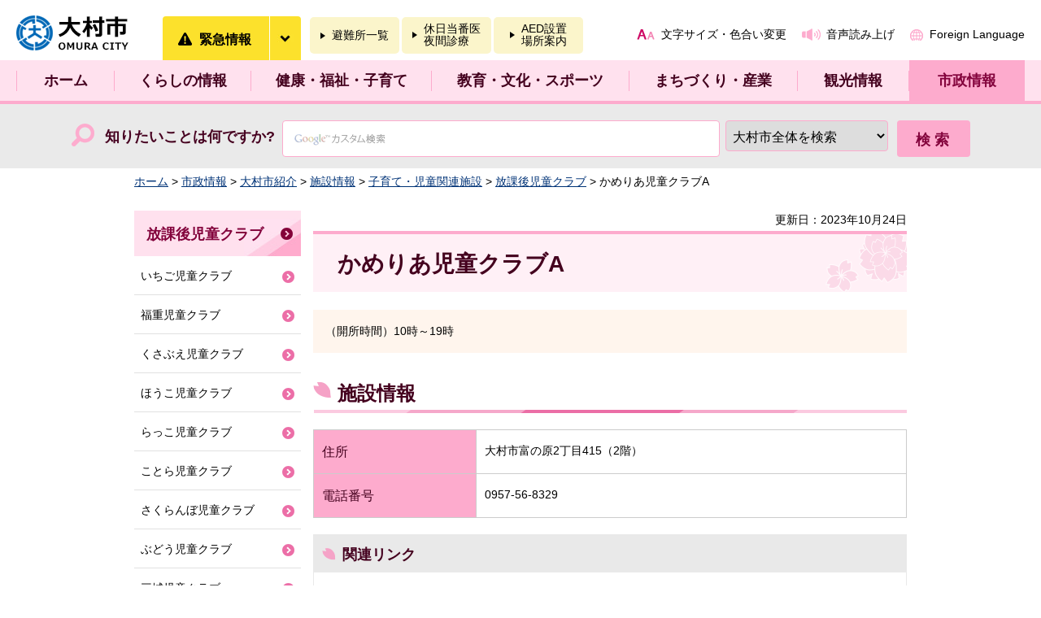

--- FILE ---
content_type: text/html
request_url: http://www.city.omura.nagasaki.jp/kouhou/shise/shokai/shisetsu/kosodate/hokago/44.html
body_size: 17577
content:
<?xml version="1.0" encoding="utf-8"?>
<!DOCTYPE html PUBLIC "-//W3C//DTD XHTML 1.0 Transitional//EN" "http://www.w3.org/TR/xhtml1/DTD/xhtml1-transitional.dtd">
<html xmlns="http://www.w3.org/1999/xhtml" lang="ja" xml:lang="ja">
<head>
<meta http-equiv="Content-Type" content="text/html; charset=utf-8" />
<meta http-equiv="Content-Style-Type" content="text/css" />
<meta http-equiv="Content-Script-Type" content="text/javascript" />

<title>大村市／かめりあ児童クラブA</title>

<meta name="author" content="大村市" />
<meta property="og:title" content="かめりあ児童クラブA" />
<meta property="og:type" content="article" />
<meta property="og:description" content=" 大村市" />
<meta property="og:url" content="https://www.city.omura.nagasaki.jp/kouhou/shise/shokai/shisetsu/kosodate/hokago/44.html" />
<meta property="og:image" content="https://www.city.omura.nagasaki.jp/shared/system/images/logo.gif" />
<meta property="og:site_name" content="大村市" />
<meta property="og:locale" content="ja_jp" />
<meta name="viewport" content="width=device-width, maximum-scale=3.0" />
<meta name="format-detection" content="telephone=no" />
<link href="/shared/rn/style/default.css" rel="stylesheet" type="text/css" media="all" />
<link href="/shared/rn/style/layout.css" rel="stylesheet" type="text/css" media="all" />
<link href="/shared/rn/style/color/color0.css" rel="stylesheet" type="text/css" media="all" id="tmp_color" title="default" class="tmp_color" />
<link href="/shared/rn/style/color/color1.css" rel="alternate stylesheet" type="text/css" media="all" title="darkblue" class="tmp_color" />
<link href="/shared/rn/style/color/color2.css" rel="alternate stylesheet" type="text/css" media="all" title="yellow" class="tmp_color" />
<link href="/shared/rn/style/color/color3.css" rel="alternate stylesheet" type="text/css" media="all" title="black" class="tmp_color" />
<link href="/shared/rn/style/font/normal.css" rel="stylesheet" type="text/css" id="tmp_font" media="all" title="default" class="tmp_font" />
<link href="/shared/rn/style/font/small.css" rel="alternate stylesheet" type="text/css" media="all" title="small" class="tmp_font" />
<link href="/shared/rn/style/font/big.css" rel="alternate stylesheet" type="text/css" media="all" title="big" class="tmp_font" />
<link href="/shared/rn/style/font/big2.css" rel="alternate stylesheet" type="text/css" media="all" title="big2" class="tmp_font" />
<link href="/shared/templates/free_rn/style/edit.css" rel="stylesheet" type="text/css" media="all" />
<link href="/shared/rn/style/smartphone.css" rel="stylesheet" media="only screen and (max-width : 480px)" type="text/css" id="tmp_responsive_css" />
<link href="/shared/images/favicon/favicon.ico" rel="shortcut icon" type="image/vnd.microsoft.icon" />
<script type="text/javascript" src="/shared/rn/js/jquery.js"></script>
<script type="text/javascript" src="/shared/rn/js/gd.js"></script>
<script type="text/javascript" src="/shared/rn/js/setting_head.js"></script>



<script type="text/javascript" src="/shared/js/ga.js"></script>
<script type="text/javascript" src="/shared/js/readspeaker.js"></script>
</head>
<body class="format_free no_javascript">
<script type="text/javascript" src="/shared/rn/js/setting_body.js"></script>
<div id="tmp_wrapper">
<noscript>
<p>このサイトではJavaScriptを使用したコンテンツ・機能を提供しています。JavaScriptを有効にするとご利用いただけます。</p>
</noscript>
<p><a href="#tmp_honbun" class="skip">本文へスキップします。</a></p>
<div id="tmp_wrap_float">
<div id="tmp_float">

<div id="tmp_header">
<div class="container">
<div id="tmp_hlogo">
<p><a href="/index.html"><span>大村市</span></a></p>
</div>
<div id="tmp_wrap_disaster"><a href="/bousai/kurashi/anzen/kinkyu.html" class="disaster_link"><span class="text">緊急情報</span></a><a href="javascript:void(0);" id="tmp_disaster_open"><span>緊急情報を開く</span></a>
<div id="tmp_disaster">
<div class="container">
<div id="tmp_disaster_ttl">
<p class="ttl"><span>緊急情報</span></p>
</div>
<p class="btn_close"><a href="javascript:void(0);"><span>閉じる</span></a></p>
<div id="tmp_disaster_cnt">
<div class="prepare">
<p>現在、情報はありません</p>
</div>
</div>
</div>
</div>
</div>
<ul id="tmp_safety">
	<li><a href="/bousai/kurashi/anzen/bosai/hinanjo.html"><span>避難所一覧</span></a></li>
	<li><a href="/kenko/kenko/iryo/index.html"><span>休日当番医<br />
	夜間診療</span></a></li>
	<li><a href="/kenshin/kurashi/anzen/kyukyu/aed/tikubetsu.html"><span>AED設置<br />
	場所案内</span></a></li>
</ul>
<div id="tmp_means">
<ul id="tmp_setting">
	<li><a href="/mojiiro/index.html" class="setting_link">文字サイズ・色合い変更</a></li>
	<li><a accesskey="L" href="//app-as.readspeaker.com/cgi-bin/rsent?customerid=6571&amp;lang=ja_jp&amp;readid=tmp_read_contents&amp;url=" onclick="readpage(this.href, 'tmp_readspeaker'); return false;" rel="nofollow" target="_blank" class="setting_sound">音声読み上げ</a></li>
	<li><a href="/kouhou/shise/koho/koho/hpriyo/foreign_language.html" lang="en" xml:lang="en" class="setting_multilingual">Foreign Language</a></li>
</ul>
</div>
</div>
</div>

<div id="tmp_wrap_gnavi">
<div id="tmp_gnavi" class="container">
<ul>
    <li class="glist1"><a href="/index.html">ホーム</a> </li>
    <li class="glist2"><a href="/kurashi/index.html">くらしの情報</a> </li>
    <li class="glist3"><a href="/kenko/index.html">健康・福祉・子育て</a> </li>
    <li class="glist4"><a href="/kyoiku/index.html">教育・文化・スポーツ</a> </li>
    <li class="glist5"><a href="/machi/index.html">まちづくり・産業</a> </li>
    <li class="glist6"><a href="/kanko/index.html">観光情報</a> </li>
    <li class="glist7"><a href="/shise/index.html">市政情報</a> </li>
</ul>
</div>
</div>

<div id="tmp_wrap_search">
<div id="tmp_search">
<form id="tmp_gsearch" action="/search/result.html" name="tmp_gsearch">
    <label for="tmp_query" class="btn_search">知りたいことは何ですか?</label>
    <div id="tmp_wrap_query"><input id="tmp_query" size="31" name="q" class="query_area" /><select id="cx" title="検索範囲を選択" name="cx">
    <option value="003551827558266570279:wrrfyjlupkw" selected="selected">大村市全体を検索</option>
    <option value="003551827558266570279:bfe8-_ssvlk">イベント情報</option>
    <option value="003551827558266570279:vq5t3r-_bgs">よくある質問</option>
    <option value="003551827558266570279:tplcxho1d3e">市民の声</option>
    </select> </div>
    <p class="query_submit"><input id="tmp_func_sch_btn" type="submit" name="sa" value="検索" /> </p>
    <p id="tmp_search_hidden"><input type="hidden" name="ie" value="UTF-8" /> <input type="hidden" name="cof" value="FORID:9" /> </p>
</form>
</div>
</div>
</div>
</div>
<div id="tmp_wrapper2">
<div id="tmp_pankuzu">
<p><a href="/index.html">ホーム</a> &gt; <a href="/shise/index.html">市政情報</a> &gt; <a href="/shise/shokai/index.html">大村市紹介</a> &gt; <a href="/shise/shokai/shisetsu/index.html">施設情報</a> &gt; <a href="/shise/shokai/shisetsu/kosodate/index.html">子育て・児童関連施設</a> &gt; <a href="/shise/shokai/shisetsu/kosodate/hokago/index.html">放課後児童クラブ</a> &gt; かめりあ児童クラブA</p>
</div>
<div id="tmp_wrap_main" class="column_lnavi">
<div id="tmp_main">
<div class="wrap_col_main">
<div class="col_main">
<p id="tmp_honbun" class="skip">ここから本文です。</p>
<div id="tmp_readspeaker" class="rs_preserve rs_skip rs_addtools rs_splitbutton"></div>
<div id="tmp_read_contents">
<div id="tmp_contents">
<div id="tmp_custom_update">
<div class="box_social_media rs_skip rs_preserve"></div>


<p id="tmp_update">更新日：2023年10月24日</p>

</div>



<h1>かめりあ児童クラブA</h1>
<div class="outline">
<p>（開所時間）10時～19時</p>
</div>

<h2>施設情報</h2>
<table width="100%" border="1" class="datatable">
<tr>
<th scope="row" width="200" align="left" valign="top"><p>住所</p></th>
<td valign="top"><p>大村市富の原2丁目415（2階）</p></td>
</tr>
<tr>
<th scope="row" width="200" align="left" valign="top"><p>電話番号</p></th>
<td valign="top"><p>0957-56-8329</p></td>
</tr>
</table>


<div class="box_link">
<div class="box_link_ttl">
<p>関連リンク</p>
</div>
<div class="box_link_cnt">
<ul>
<li><a href="/kanri/kenko/kosodate/sonota/hokago.html">放課後児童クラブ</a>
</li>
</ul>
</div>
</div>




</div>


</div>
</div>
</div>
<div class="wrap_col_lft_navi">
<div class="col_lft_navi">

<div class="box_lnavi">
<div class="box_lnavi_ttl">
<p><a href="/shise/shokai/shisetsu/kosodate/hokago/index.html">放課後児童クラブ</a></p>
</div>
<div class="box_lnavi_cnt">
<ul>
<li><a href="/kouhou/shise/shokai/shisetsu/kosodate/hokago/01.html">いちご児童クラブ</a></li>
<li><a href="/kouhou/shise/shokai/shisetsu/kosodate/hokago/02.html">福重児童クラブ</a></li>
<li><a href="/kouhou/shise/shokai/shisetsu/kosodate/hokago/03.html">くさぶえ児童クラブ</a></li>
<li><a href="/kouhou/shise/shokai/shisetsu/kosodate/hokago/04.html">ほうこ児童クラブ</a></li>
<li><a href="/kouhou/shise/shokai/shisetsu/kosodate/hokago/24.html">らっこ児童クラブ</a></li>
<li><a href="/kouhou/shise/shokai/shisetsu/kosodate/hokago/05.html">ことら児童クラブ</a></li>
<li><a href="/kouhou/shise/shokai/shisetsu/kosodate/hokago/06.html">さくらんぼ児童クラブ</a></li>
<li><a href="/kouhou/shise/shokai/shisetsu/kosodate/hokago/25.html">ぶどう児童クラブ</a></li>
<li><a href="/kouhou/shise/shokai/shisetsu/kosodate/hokago/07.html">三城児童クラブ</a></li>
<li><a href="/kouhou/shise/shokai/shisetsu/kosodate/hokago/27.html">三城第二児童クラブ</a></li>
<li><a href="/kouhou/shise/shokai/shisetsu/kosodate/hokago/08.html">とまと児童クラブ</a></li>
<li><a href="/kouhou/shise/shokai/shisetsu/kosodate/hokago/10.html">くすのき児童クラブ</a></li>
<li><a href="/kouhou/shise/shokai/shisetsu/kosodate/hokago/13.html">西大村遊学館</a></li>
<li><a href="/kouhou/shise/shokai/shisetsu/kosodate/hokago/14.html">うきうき青空児童クラブ</a></li>
<li><a href="/kouhou/shise/shokai/shisetsu/kosodate/hokago/31.html">放課後児童クラブFRIENDS</a></li>
<li><a href="/kouhou/shise/shokai/shisetsu/kosodate/hokago/32.html">キノコ児童クラブ</a></li>
<li><a href="/kouhou/shise/shokai/shisetsu/kosodate/hokago/33.html">放課後児童クラブGoodSmile</a></li>
<li><a href="/kouhou/shise/shokai/shisetsu/kosodate/hokago/11.html">おひさま学童クラブ</a></li>
<li><a href="/kouhou/shise/shokai/shisetsu/kosodate/hokago/34.html">スポキッズ学童クラブ松並校</a></li>
<li><a href="/kouhou/shise/shokai/shisetsu/kosodate/hokago/35.html">スポキッズ学童クラブ古賀島校</a></li>
<li><a href="/kouhou/shise/shokai/shisetsu/kosodate/hokago/36.html">スポキッズ学童クラブ富の原校</a></li>
<li><a href="/kouhou/shise/shokai/shisetsu/kosodate/hokago/37.html">学童クラブいろり端きっず</a></li>
<li><a href="/kouhou/shise/shokai/shisetsu/kosodate/hokago/38.html">学童クラブいろり端きっず二番館</a></li>
<li><a href="/kouhou/shise/shokai/shisetsu/kosodate/hokago/39.html">福重まなびっこ児童クラブ</a></li>
<li><a href="/kouhou/shise/shokai/shisetsu/kosodate/hokago/15.html">植松ニコピンクラブ</a></li>
<li><a href="/kouhou/shise/shokai/shisetsu/kosodate/hokago/16.html">ときわ学童クラブ1</a></li>
<li><a href="/kouhou/shise/shokai/shisetsu/kosodate/hokago/58.html">ときわ学童クラブ2</a></li>
<li><a href="/kouhou/shise/shokai/shisetsu/kosodate/hokago/40.html">ときわ学童クラブ3</a></li>
<li><a href="/kouhou/shise/shokai/shisetsu/kosodate/hokago/17.html">学童保育すわん子クラブ</a></li>
<li><a href="/kouhou/shise/shokai/shisetsu/kosodate/hokago/18.html">学童保育鈴っ子クラブ</a></li>
<li><a href="/kouhou/shise/shokai/shisetsu/kosodate/hokago/41.html">学童保育第2鈴っ子クラブ</a></li>
<li><a href="/kouhou/shise/shokai/shisetsu/kosodate/hokago/19.html">ひまわり児童クラブA</a></li>
<li><a href="/kouhou/shise/shokai/shisetsu/kosodate/hokago/29.html">ひまわり児童クラブB</a></li>
<li><a href="/kouhou/shise/shokai/shisetsu/kosodate/hokago/42.html">ひまわり児童クラブC</a></li>
<li><a href="/kouhou/shise/shokai/shisetsu/kosodate/hokago/20.html">昊天宮学童保育ゆめっこクラブ</a></li>
<li><a href="/kouhou/shise/shokai/shisetsu/kosodate/hokago/59.html">昊天宮学童保育にんじんクラブ</a></li>
<li><a href="/kouhou/shise/shokai/shisetsu/kosodate/hokago/43.html">かめりあ三城児童クラブ</a></li>
<li><a href="/kouhou/shise/shokai/shisetsu/kosodate/hokago/44.html">かめりあ児童クラブA</a></li>
<li><a href="/kouhou/shise/shokai/shisetsu/kosodate/hokago/45.html">かめりあ児童クラブB</a></li>
<li><a href="/kouhou/shise/shokai/shisetsu/kosodate/hokago/46.html">かめりあ児童クラブC</a></li>
<li><a href="/kouhou/shise/shokai/shisetsu/kosodate/hokago/22.html">二丁目学童クラブ富っ子</a></li>
<li><a href="/kouhou/shise/shokai/shisetsu/kosodate/hokago/47.html">二丁目学童クラブ竹っ子</a></li>
<li><a href="/kouhou/shise/shokai/shisetsu/kosodate/hokago/48.html">寺子屋とみのはら はあとくらぶ</a></li>
<li><a href="/kouhou/shise/shokai/shisetsu/kosodate/hokago/50.html">妙宣寺学童保育寺子屋</a></li>
<li><a href="/kouhou/shise/shokai/shisetsu/kosodate/hokago/51.html">キッズホームゆりかごA</a></li>
<li><a href="/kouhou/shise/shokai/shisetsu/kosodate/hokago/52.html">キッズホームゆりかごB</a></li>
<li><a href="/kouhou/shise/shokai/shisetsu/kosodate/hokago/53.html">たけまつ学童なかよしクラブ</a></li>
<li><a href="/kouhou/shise/shokai/shisetsu/kosodate/hokago/54.html">たけまつ学童げんきクラブ</a></li>
<li><a href="/kouhou/shise/shokai/shisetsu/kosodate/hokago/55.html">第1三浦学童クラブ</a></li>
<li><a href="/kouhou/shise/shokai/shisetsu/kosodate/hokago/56.html">第2三浦学童クラブ</a></li>
<li><a href="/kouhou/shise/shokai/shisetsu/kosodate/hokago/57.html">泉の里学童クラブ</a></li>
<li><a href="/kouhou/shise/shokai/shisetsu/kosodate/hokago/60.html">BASE CAMP IKEDA</a></li>
<li><a href="/kouhou/shise/shokai/shisetsu/kosodate/hokago/61.html">学童クラブいろり端きっず三番館</a></li>
<li><a href="/kouhou/shise/shokai/shisetsu/kosodate/hokago/62.html">b&amp;g（ビーアンドジー）おおむら</a></li>
</ul>
</div>
</div>

</div>
</div>
</div>
</div>
</div>

<div id="tmp_wrap_footer">
<div class="pnavi">
<p class="ptop"><a href="#tmp_header">ページの先頭へ戻る</a></p>
</div>
<div id="tmp_footer">
<div class="container">
<ul id="tmp_fnavi">
	<li><a href="/shise/shokai/konnamachi/index.html">大村市はこんなまち</a></li>
	<li><a href="/jouhou/shise/koho/koho/hpriyo/homepage.html">大村市公式ホームページについて</a></li>
	<li><a href="/kouhou/shise/koho/koho/hpriyo/kojinjoho.html">個人情報の取り扱い</a></li>
	<li><a href="/kouhou/shise/koho/koho/hpriyo/webaccessibility.html">ウェブアクセシビリティ方針</a></li>
	<li><a href="/kouhou/shise/koho/koho/hpriyo/menseki.html">免責事項</a></li>
	<li><a href="/kouhou/shise/koho/koho/hpriyo/chosakuken.html">著作権</a></li>
	<li><a href="/jouhou/shise/koho/koho/hpriyo/link.html">リンクについて</a></li>
	<li><a href="/shise/shokai/chosha/index.html">庁舎案内</a></li>
	<li><a href="/gyoukaku/shise/shokai/chosha/jikan/kaicho.html">開庁時間</a>&nbsp;</li>
	<li><a href="/kouhou/shise/shokai/access.html">アクセス</a></li>
	<li><a href="/sitemap.html">サイトマップ</a></li>
	<li><a href="/shise/koho/kocho/otoiawase/index.html">お問い合わせ</a></li>
	<li><a href="/kouhou/shise/koho/koho/hpriyo/ketai.html">携帯サイト</a></li>
</ul>
<div id="tmp_footer_cnt">
<div class="footer_contact">
<p class="icon_wrap"><img alt="" height="51" src="/shared/rn/images/icon/icon_mayor_outline.png" width="53" /></p>
<p class="text_wrap"><span class="text_ttl">大村市役所</span><span class="text">法人番号：5000020422053</span></p>
</div>
<div class="footer_phone">
<address>
<p class="paragraph_address"><span>〒856-8686　長崎県大村市玖島1丁目25番地</span> <span>代表電話番号：0957-53-4111</span></p>
</address>
</div>
<div class="footer_location">
<address>
<p class="paragraph_location"><span>開庁時間：8時30分～17時15分（土曜日・日曜日・祝日・12月29日～翌年1月3日を除く）</span> <a href="/somu/shise/shokai/chosha/ichi/doyo.html">土曜日の一部開庁について</a></p>
</address>
</div>
</div>
<p id="tmp_copyright" lang="en" xml:lang="en">Copyright &copy; Omura City. All Rights Reserved.</p>
</div>
</div>
</div>
</div>
<script type="text/javascript" src="/shared/rn/js/dropdownmenu.js"></script>
<script type="text/javascript" src="/shared/rn/js/sm_pc_switch_view.js"></script>
<script type="text/javascript" src="/shared/rn/js/setting_onload.js"></script>
</body>
</html>

--- FILE ---
content_type: application/javascript
request_url: http://www.city.omura.nagasaki.jp/shared/rn/js/setting_head.js
body_size: 260
content:
jQuery.noConflict();

(function($){
	
	$(function(){

		/*	gd.js実行用	*/

		//スタイルシート切り替え
		$.gd.changeStyle({
			area: '#tmp_contents'	//ページ内に仕込む場合#tmp_contentsにする
		});
		
	});

})(jQuery);
